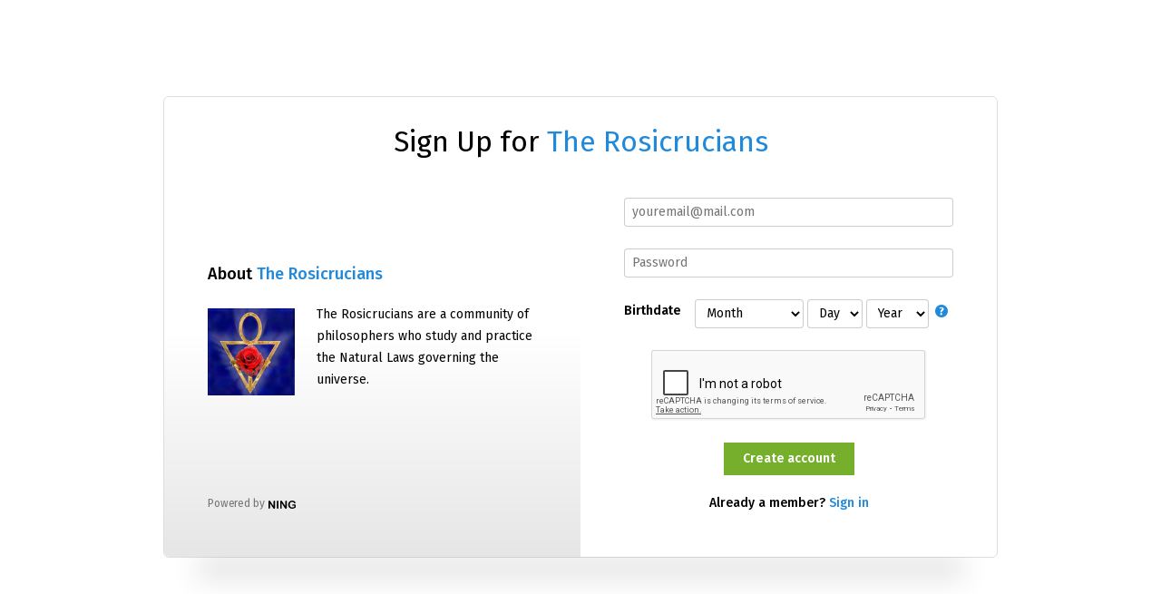

--- FILE ---
content_type: text/html; charset=utf-8
request_url: https://www.google.com/recaptcha/api2/anchor?ar=1&k=6Ldf3AoUAAAAALPgNx2gcXc8a_5XEcnNseR6WmsT&co=aHR0cHM6Ly9yb3NpY3J1Y2lhbmNvbW11bml0eS5vcmc6NDQz&hl=en&v=PoyoqOPhxBO7pBk68S4YbpHZ&size=normal&anchor-ms=20000&execute-ms=30000&cb=fn13nknwri7
body_size: 49464
content:
<!DOCTYPE HTML><html dir="ltr" lang="en"><head><meta http-equiv="Content-Type" content="text/html; charset=UTF-8">
<meta http-equiv="X-UA-Compatible" content="IE=edge">
<title>reCAPTCHA</title>
<style type="text/css">
/* cyrillic-ext */
@font-face {
  font-family: 'Roboto';
  font-style: normal;
  font-weight: 400;
  font-stretch: 100%;
  src: url(//fonts.gstatic.com/s/roboto/v48/KFO7CnqEu92Fr1ME7kSn66aGLdTylUAMa3GUBHMdazTgWw.woff2) format('woff2');
  unicode-range: U+0460-052F, U+1C80-1C8A, U+20B4, U+2DE0-2DFF, U+A640-A69F, U+FE2E-FE2F;
}
/* cyrillic */
@font-face {
  font-family: 'Roboto';
  font-style: normal;
  font-weight: 400;
  font-stretch: 100%;
  src: url(//fonts.gstatic.com/s/roboto/v48/KFO7CnqEu92Fr1ME7kSn66aGLdTylUAMa3iUBHMdazTgWw.woff2) format('woff2');
  unicode-range: U+0301, U+0400-045F, U+0490-0491, U+04B0-04B1, U+2116;
}
/* greek-ext */
@font-face {
  font-family: 'Roboto';
  font-style: normal;
  font-weight: 400;
  font-stretch: 100%;
  src: url(//fonts.gstatic.com/s/roboto/v48/KFO7CnqEu92Fr1ME7kSn66aGLdTylUAMa3CUBHMdazTgWw.woff2) format('woff2');
  unicode-range: U+1F00-1FFF;
}
/* greek */
@font-face {
  font-family: 'Roboto';
  font-style: normal;
  font-weight: 400;
  font-stretch: 100%;
  src: url(//fonts.gstatic.com/s/roboto/v48/KFO7CnqEu92Fr1ME7kSn66aGLdTylUAMa3-UBHMdazTgWw.woff2) format('woff2');
  unicode-range: U+0370-0377, U+037A-037F, U+0384-038A, U+038C, U+038E-03A1, U+03A3-03FF;
}
/* math */
@font-face {
  font-family: 'Roboto';
  font-style: normal;
  font-weight: 400;
  font-stretch: 100%;
  src: url(//fonts.gstatic.com/s/roboto/v48/KFO7CnqEu92Fr1ME7kSn66aGLdTylUAMawCUBHMdazTgWw.woff2) format('woff2');
  unicode-range: U+0302-0303, U+0305, U+0307-0308, U+0310, U+0312, U+0315, U+031A, U+0326-0327, U+032C, U+032F-0330, U+0332-0333, U+0338, U+033A, U+0346, U+034D, U+0391-03A1, U+03A3-03A9, U+03B1-03C9, U+03D1, U+03D5-03D6, U+03F0-03F1, U+03F4-03F5, U+2016-2017, U+2034-2038, U+203C, U+2040, U+2043, U+2047, U+2050, U+2057, U+205F, U+2070-2071, U+2074-208E, U+2090-209C, U+20D0-20DC, U+20E1, U+20E5-20EF, U+2100-2112, U+2114-2115, U+2117-2121, U+2123-214F, U+2190, U+2192, U+2194-21AE, U+21B0-21E5, U+21F1-21F2, U+21F4-2211, U+2213-2214, U+2216-22FF, U+2308-230B, U+2310, U+2319, U+231C-2321, U+2336-237A, U+237C, U+2395, U+239B-23B7, U+23D0, U+23DC-23E1, U+2474-2475, U+25AF, U+25B3, U+25B7, U+25BD, U+25C1, U+25CA, U+25CC, U+25FB, U+266D-266F, U+27C0-27FF, U+2900-2AFF, U+2B0E-2B11, U+2B30-2B4C, U+2BFE, U+3030, U+FF5B, U+FF5D, U+1D400-1D7FF, U+1EE00-1EEFF;
}
/* symbols */
@font-face {
  font-family: 'Roboto';
  font-style: normal;
  font-weight: 400;
  font-stretch: 100%;
  src: url(//fonts.gstatic.com/s/roboto/v48/KFO7CnqEu92Fr1ME7kSn66aGLdTylUAMaxKUBHMdazTgWw.woff2) format('woff2');
  unicode-range: U+0001-000C, U+000E-001F, U+007F-009F, U+20DD-20E0, U+20E2-20E4, U+2150-218F, U+2190, U+2192, U+2194-2199, U+21AF, U+21E6-21F0, U+21F3, U+2218-2219, U+2299, U+22C4-22C6, U+2300-243F, U+2440-244A, U+2460-24FF, U+25A0-27BF, U+2800-28FF, U+2921-2922, U+2981, U+29BF, U+29EB, U+2B00-2BFF, U+4DC0-4DFF, U+FFF9-FFFB, U+10140-1018E, U+10190-1019C, U+101A0, U+101D0-101FD, U+102E0-102FB, U+10E60-10E7E, U+1D2C0-1D2D3, U+1D2E0-1D37F, U+1F000-1F0FF, U+1F100-1F1AD, U+1F1E6-1F1FF, U+1F30D-1F30F, U+1F315, U+1F31C, U+1F31E, U+1F320-1F32C, U+1F336, U+1F378, U+1F37D, U+1F382, U+1F393-1F39F, U+1F3A7-1F3A8, U+1F3AC-1F3AF, U+1F3C2, U+1F3C4-1F3C6, U+1F3CA-1F3CE, U+1F3D4-1F3E0, U+1F3ED, U+1F3F1-1F3F3, U+1F3F5-1F3F7, U+1F408, U+1F415, U+1F41F, U+1F426, U+1F43F, U+1F441-1F442, U+1F444, U+1F446-1F449, U+1F44C-1F44E, U+1F453, U+1F46A, U+1F47D, U+1F4A3, U+1F4B0, U+1F4B3, U+1F4B9, U+1F4BB, U+1F4BF, U+1F4C8-1F4CB, U+1F4D6, U+1F4DA, U+1F4DF, U+1F4E3-1F4E6, U+1F4EA-1F4ED, U+1F4F7, U+1F4F9-1F4FB, U+1F4FD-1F4FE, U+1F503, U+1F507-1F50B, U+1F50D, U+1F512-1F513, U+1F53E-1F54A, U+1F54F-1F5FA, U+1F610, U+1F650-1F67F, U+1F687, U+1F68D, U+1F691, U+1F694, U+1F698, U+1F6AD, U+1F6B2, U+1F6B9-1F6BA, U+1F6BC, U+1F6C6-1F6CF, U+1F6D3-1F6D7, U+1F6E0-1F6EA, U+1F6F0-1F6F3, U+1F6F7-1F6FC, U+1F700-1F7FF, U+1F800-1F80B, U+1F810-1F847, U+1F850-1F859, U+1F860-1F887, U+1F890-1F8AD, U+1F8B0-1F8BB, U+1F8C0-1F8C1, U+1F900-1F90B, U+1F93B, U+1F946, U+1F984, U+1F996, U+1F9E9, U+1FA00-1FA6F, U+1FA70-1FA7C, U+1FA80-1FA89, U+1FA8F-1FAC6, U+1FACE-1FADC, U+1FADF-1FAE9, U+1FAF0-1FAF8, U+1FB00-1FBFF;
}
/* vietnamese */
@font-face {
  font-family: 'Roboto';
  font-style: normal;
  font-weight: 400;
  font-stretch: 100%;
  src: url(//fonts.gstatic.com/s/roboto/v48/KFO7CnqEu92Fr1ME7kSn66aGLdTylUAMa3OUBHMdazTgWw.woff2) format('woff2');
  unicode-range: U+0102-0103, U+0110-0111, U+0128-0129, U+0168-0169, U+01A0-01A1, U+01AF-01B0, U+0300-0301, U+0303-0304, U+0308-0309, U+0323, U+0329, U+1EA0-1EF9, U+20AB;
}
/* latin-ext */
@font-face {
  font-family: 'Roboto';
  font-style: normal;
  font-weight: 400;
  font-stretch: 100%;
  src: url(//fonts.gstatic.com/s/roboto/v48/KFO7CnqEu92Fr1ME7kSn66aGLdTylUAMa3KUBHMdazTgWw.woff2) format('woff2');
  unicode-range: U+0100-02BA, U+02BD-02C5, U+02C7-02CC, U+02CE-02D7, U+02DD-02FF, U+0304, U+0308, U+0329, U+1D00-1DBF, U+1E00-1E9F, U+1EF2-1EFF, U+2020, U+20A0-20AB, U+20AD-20C0, U+2113, U+2C60-2C7F, U+A720-A7FF;
}
/* latin */
@font-face {
  font-family: 'Roboto';
  font-style: normal;
  font-weight: 400;
  font-stretch: 100%;
  src: url(//fonts.gstatic.com/s/roboto/v48/KFO7CnqEu92Fr1ME7kSn66aGLdTylUAMa3yUBHMdazQ.woff2) format('woff2');
  unicode-range: U+0000-00FF, U+0131, U+0152-0153, U+02BB-02BC, U+02C6, U+02DA, U+02DC, U+0304, U+0308, U+0329, U+2000-206F, U+20AC, U+2122, U+2191, U+2193, U+2212, U+2215, U+FEFF, U+FFFD;
}
/* cyrillic-ext */
@font-face {
  font-family: 'Roboto';
  font-style: normal;
  font-weight: 500;
  font-stretch: 100%;
  src: url(//fonts.gstatic.com/s/roboto/v48/KFO7CnqEu92Fr1ME7kSn66aGLdTylUAMa3GUBHMdazTgWw.woff2) format('woff2');
  unicode-range: U+0460-052F, U+1C80-1C8A, U+20B4, U+2DE0-2DFF, U+A640-A69F, U+FE2E-FE2F;
}
/* cyrillic */
@font-face {
  font-family: 'Roboto';
  font-style: normal;
  font-weight: 500;
  font-stretch: 100%;
  src: url(//fonts.gstatic.com/s/roboto/v48/KFO7CnqEu92Fr1ME7kSn66aGLdTylUAMa3iUBHMdazTgWw.woff2) format('woff2');
  unicode-range: U+0301, U+0400-045F, U+0490-0491, U+04B0-04B1, U+2116;
}
/* greek-ext */
@font-face {
  font-family: 'Roboto';
  font-style: normal;
  font-weight: 500;
  font-stretch: 100%;
  src: url(//fonts.gstatic.com/s/roboto/v48/KFO7CnqEu92Fr1ME7kSn66aGLdTylUAMa3CUBHMdazTgWw.woff2) format('woff2');
  unicode-range: U+1F00-1FFF;
}
/* greek */
@font-face {
  font-family: 'Roboto';
  font-style: normal;
  font-weight: 500;
  font-stretch: 100%;
  src: url(//fonts.gstatic.com/s/roboto/v48/KFO7CnqEu92Fr1ME7kSn66aGLdTylUAMa3-UBHMdazTgWw.woff2) format('woff2');
  unicode-range: U+0370-0377, U+037A-037F, U+0384-038A, U+038C, U+038E-03A1, U+03A3-03FF;
}
/* math */
@font-face {
  font-family: 'Roboto';
  font-style: normal;
  font-weight: 500;
  font-stretch: 100%;
  src: url(//fonts.gstatic.com/s/roboto/v48/KFO7CnqEu92Fr1ME7kSn66aGLdTylUAMawCUBHMdazTgWw.woff2) format('woff2');
  unicode-range: U+0302-0303, U+0305, U+0307-0308, U+0310, U+0312, U+0315, U+031A, U+0326-0327, U+032C, U+032F-0330, U+0332-0333, U+0338, U+033A, U+0346, U+034D, U+0391-03A1, U+03A3-03A9, U+03B1-03C9, U+03D1, U+03D5-03D6, U+03F0-03F1, U+03F4-03F5, U+2016-2017, U+2034-2038, U+203C, U+2040, U+2043, U+2047, U+2050, U+2057, U+205F, U+2070-2071, U+2074-208E, U+2090-209C, U+20D0-20DC, U+20E1, U+20E5-20EF, U+2100-2112, U+2114-2115, U+2117-2121, U+2123-214F, U+2190, U+2192, U+2194-21AE, U+21B0-21E5, U+21F1-21F2, U+21F4-2211, U+2213-2214, U+2216-22FF, U+2308-230B, U+2310, U+2319, U+231C-2321, U+2336-237A, U+237C, U+2395, U+239B-23B7, U+23D0, U+23DC-23E1, U+2474-2475, U+25AF, U+25B3, U+25B7, U+25BD, U+25C1, U+25CA, U+25CC, U+25FB, U+266D-266F, U+27C0-27FF, U+2900-2AFF, U+2B0E-2B11, U+2B30-2B4C, U+2BFE, U+3030, U+FF5B, U+FF5D, U+1D400-1D7FF, U+1EE00-1EEFF;
}
/* symbols */
@font-face {
  font-family: 'Roboto';
  font-style: normal;
  font-weight: 500;
  font-stretch: 100%;
  src: url(//fonts.gstatic.com/s/roboto/v48/KFO7CnqEu92Fr1ME7kSn66aGLdTylUAMaxKUBHMdazTgWw.woff2) format('woff2');
  unicode-range: U+0001-000C, U+000E-001F, U+007F-009F, U+20DD-20E0, U+20E2-20E4, U+2150-218F, U+2190, U+2192, U+2194-2199, U+21AF, U+21E6-21F0, U+21F3, U+2218-2219, U+2299, U+22C4-22C6, U+2300-243F, U+2440-244A, U+2460-24FF, U+25A0-27BF, U+2800-28FF, U+2921-2922, U+2981, U+29BF, U+29EB, U+2B00-2BFF, U+4DC0-4DFF, U+FFF9-FFFB, U+10140-1018E, U+10190-1019C, U+101A0, U+101D0-101FD, U+102E0-102FB, U+10E60-10E7E, U+1D2C0-1D2D3, U+1D2E0-1D37F, U+1F000-1F0FF, U+1F100-1F1AD, U+1F1E6-1F1FF, U+1F30D-1F30F, U+1F315, U+1F31C, U+1F31E, U+1F320-1F32C, U+1F336, U+1F378, U+1F37D, U+1F382, U+1F393-1F39F, U+1F3A7-1F3A8, U+1F3AC-1F3AF, U+1F3C2, U+1F3C4-1F3C6, U+1F3CA-1F3CE, U+1F3D4-1F3E0, U+1F3ED, U+1F3F1-1F3F3, U+1F3F5-1F3F7, U+1F408, U+1F415, U+1F41F, U+1F426, U+1F43F, U+1F441-1F442, U+1F444, U+1F446-1F449, U+1F44C-1F44E, U+1F453, U+1F46A, U+1F47D, U+1F4A3, U+1F4B0, U+1F4B3, U+1F4B9, U+1F4BB, U+1F4BF, U+1F4C8-1F4CB, U+1F4D6, U+1F4DA, U+1F4DF, U+1F4E3-1F4E6, U+1F4EA-1F4ED, U+1F4F7, U+1F4F9-1F4FB, U+1F4FD-1F4FE, U+1F503, U+1F507-1F50B, U+1F50D, U+1F512-1F513, U+1F53E-1F54A, U+1F54F-1F5FA, U+1F610, U+1F650-1F67F, U+1F687, U+1F68D, U+1F691, U+1F694, U+1F698, U+1F6AD, U+1F6B2, U+1F6B9-1F6BA, U+1F6BC, U+1F6C6-1F6CF, U+1F6D3-1F6D7, U+1F6E0-1F6EA, U+1F6F0-1F6F3, U+1F6F7-1F6FC, U+1F700-1F7FF, U+1F800-1F80B, U+1F810-1F847, U+1F850-1F859, U+1F860-1F887, U+1F890-1F8AD, U+1F8B0-1F8BB, U+1F8C0-1F8C1, U+1F900-1F90B, U+1F93B, U+1F946, U+1F984, U+1F996, U+1F9E9, U+1FA00-1FA6F, U+1FA70-1FA7C, U+1FA80-1FA89, U+1FA8F-1FAC6, U+1FACE-1FADC, U+1FADF-1FAE9, U+1FAF0-1FAF8, U+1FB00-1FBFF;
}
/* vietnamese */
@font-face {
  font-family: 'Roboto';
  font-style: normal;
  font-weight: 500;
  font-stretch: 100%;
  src: url(//fonts.gstatic.com/s/roboto/v48/KFO7CnqEu92Fr1ME7kSn66aGLdTylUAMa3OUBHMdazTgWw.woff2) format('woff2');
  unicode-range: U+0102-0103, U+0110-0111, U+0128-0129, U+0168-0169, U+01A0-01A1, U+01AF-01B0, U+0300-0301, U+0303-0304, U+0308-0309, U+0323, U+0329, U+1EA0-1EF9, U+20AB;
}
/* latin-ext */
@font-face {
  font-family: 'Roboto';
  font-style: normal;
  font-weight: 500;
  font-stretch: 100%;
  src: url(//fonts.gstatic.com/s/roboto/v48/KFO7CnqEu92Fr1ME7kSn66aGLdTylUAMa3KUBHMdazTgWw.woff2) format('woff2');
  unicode-range: U+0100-02BA, U+02BD-02C5, U+02C7-02CC, U+02CE-02D7, U+02DD-02FF, U+0304, U+0308, U+0329, U+1D00-1DBF, U+1E00-1E9F, U+1EF2-1EFF, U+2020, U+20A0-20AB, U+20AD-20C0, U+2113, U+2C60-2C7F, U+A720-A7FF;
}
/* latin */
@font-face {
  font-family: 'Roboto';
  font-style: normal;
  font-weight: 500;
  font-stretch: 100%;
  src: url(//fonts.gstatic.com/s/roboto/v48/KFO7CnqEu92Fr1ME7kSn66aGLdTylUAMa3yUBHMdazQ.woff2) format('woff2');
  unicode-range: U+0000-00FF, U+0131, U+0152-0153, U+02BB-02BC, U+02C6, U+02DA, U+02DC, U+0304, U+0308, U+0329, U+2000-206F, U+20AC, U+2122, U+2191, U+2193, U+2212, U+2215, U+FEFF, U+FFFD;
}
/* cyrillic-ext */
@font-face {
  font-family: 'Roboto';
  font-style: normal;
  font-weight: 900;
  font-stretch: 100%;
  src: url(//fonts.gstatic.com/s/roboto/v48/KFO7CnqEu92Fr1ME7kSn66aGLdTylUAMa3GUBHMdazTgWw.woff2) format('woff2');
  unicode-range: U+0460-052F, U+1C80-1C8A, U+20B4, U+2DE0-2DFF, U+A640-A69F, U+FE2E-FE2F;
}
/* cyrillic */
@font-face {
  font-family: 'Roboto';
  font-style: normal;
  font-weight: 900;
  font-stretch: 100%;
  src: url(//fonts.gstatic.com/s/roboto/v48/KFO7CnqEu92Fr1ME7kSn66aGLdTylUAMa3iUBHMdazTgWw.woff2) format('woff2');
  unicode-range: U+0301, U+0400-045F, U+0490-0491, U+04B0-04B1, U+2116;
}
/* greek-ext */
@font-face {
  font-family: 'Roboto';
  font-style: normal;
  font-weight: 900;
  font-stretch: 100%;
  src: url(//fonts.gstatic.com/s/roboto/v48/KFO7CnqEu92Fr1ME7kSn66aGLdTylUAMa3CUBHMdazTgWw.woff2) format('woff2');
  unicode-range: U+1F00-1FFF;
}
/* greek */
@font-face {
  font-family: 'Roboto';
  font-style: normal;
  font-weight: 900;
  font-stretch: 100%;
  src: url(//fonts.gstatic.com/s/roboto/v48/KFO7CnqEu92Fr1ME7kSn66aGLdTylUAMa3-UBHMdazTgWw.woff2) format('woff2');
  unicode-range: U+0370-0377, U+037A-037F, U+0384-038A, U+038C, U+038E-03A1, U+03A3-03FF;
}
/* math */
@font-face {
  font-family: 'Roboto';
  font-style: normal;
  font-weight: 900;
  font-stretch: 100%;
  src: url(//fonts.gstatic.com/s/roboto/v48/KFO7CnqEu92Fr1ME7kSn66aGLdTylUAMawCUBHMdazTgWw.woff2) format('woff2');
  unicode-range: U+0302-0303, U+0305, U+0307-0308, U+0310, U+0312, U+0315, U+031A, U+0326-0327, U+032C, U+032F-0330, U+0332-0333, U+0338, U+033A, U+0346, U+034D, U+0391-03A1, U+03A3-03A9, U+03B1-03C9, U+03D1, U+03D5-03D6, U+03F0-03F1, U+03F4-03F5, U+2016-2017, U+2034-2038, U+203C, U+2040, U+2043, U+2047, U+2050, U+2057, U+205F, U+2070-2071, U+2074-208E, U+2090-209C, U+20D0-20DC, U+20E1, U+20E5-20EF, U+2100-2112, U+2114-2115, U+2117-2121, U+2123-214F, U+2190, U+2192, U+2194-21AE, U+21B0-21E5, U+21F1-21F2, U+21F4-2211, U+2213-2214, U+2216-22FF, U+2308-230B, U+2310, U+2319, U+231C-2321, U+2336-237A, U+237C, U+2395, U+239B-23B7, U+23D0, U+23DC-23E1, U+2474-2475, U+25AF, U+25B3, U+25B7, U+25BD, U+25C1, U+25CA, U+25CC, U+25FB, U+266D-266F, U+27C0-27FF, U+2900-2AFF, U+2B0E-2B11, U+2B30-2B4C, U+2BFE, U+3030, U+FF5B, U+FF5D, U+1D400-1D7FF, U+1EE00-1EEFF;
}
/* symbols */
@font-face {
  font-family: 'Roboto';
  font-style: normal;
  font-weight: 900;
  font-stretch: 100%;
  src: url(//fonts.gstatic.com/s/roboto/v48/KFO7CnqEu92Fr1ME7kSn66aGLdTylUAMaxKUBHMdazTgWw.woff2) format('woff2');
  unicode-range: U+0001-000C, U+000E-001F, U+007F-009F, U+20DD-20E0, U+20E2-20E4, U+2150-218F, U+2190, U+2192, U+2194-2199, U+21AF, U+21E6-21F0, U+21F3, U+2218-2219, U+2299, U+22C4-22C6, U+2300-243F, U+2440-244A, U+2460-24FF, U+25A0-27BF, U+2800-28FF, U+2921-2922, U+2981, U+29BF, U+29EB, U+2B00-2BFF, U+4DC0-4DFF, U+FFF9-FFFB, U+10140-1018E, U+10190-1019C, U+101A0, U+101D0-101FD, U+102E0-102FB, U+10E60-10E7E, U+1D2C0-1D2D3, U+1D2E0-1D37F, U+1F000-1F0FF, U+1F100-1F1AD, U+1F1E6-1F1FF, U+1F30D-1F30F, U+1F315, U+1F31C, U+1F31E, U+1F320-1F32C, U+1F336, U+1F378, U+1F37D, U+1F382, U+1F393-1F39F, U+1F3A7-1F3A8, U+1F3AC-1F3AF, U+1F3C2, U+1F3C4-1F3C6, U+1F3CA-1F3CE, U+1F3D4-1F3E0, U+1F3ED, U+1F3F1-1F3F3, U+1F3F5-1F3F7, U+1F408, U+1F415, U+1F41F, U+1F426, U+1F43F, U+1F441-1F442, U+1F444, U+1F446-1F449, U+1F44C-1F44E, U+1F453, U+1F46A, U+1F47D, U+1F4A3, U+1F4B0, U+1F4B3, U+1F4B9, U+1F4BB, U+1F4BF, U+1F4C8-1F4CB, U+1F4D6, U+1F4DA, U+1F4DF, U+1F4E3-1F4E6, U+1F4EA-1F4ED, U+1F4F7, U+1F4F9-1F4FB, U+1F4FD-1F4FE, U+1F503, U+1F507-1F50B, U+1F50D, U+1F512-1F513, U+1F53E-1F54A, U+1F54F-1F5FA, U+1F610, U+1F650-1F67F, U+1F687, U+1F68D, U+1F691, U+1F694, U+1F698, U+1F6AD, U+1F6B2, U+1F6B9-1F6BA, U+1F6BC, U+1F6C6-1F6CF, U+1F6D3-1F6D7, U+1F6E0-1F6EA, U+1F6F0-1F6F3, U+1F6F7-1F6FC, U+1F700-1F7FF, U+1F800-1F80B, U+1F810-1F847, U+1F850-1F859, U+1F860-1F887, U+1F890-1F8AD, U+1F8B0-1F8BB, U+1F8C0-1F8C1, U+1F900-1F90B, U+1F93B, U+1F946, U+1F984, U+1F996, U+1F9E9, U+1FA00-1FA6F, U+1FA70-1FA7C, U+1FA80-1FA89, U+1FA8F-1FAC6, U+1FACE-1FADC, U+1FADF-1FAE9, U+1FAF0-1FAF8, U+1FB00-1FBFF;
}
/* vietnamese */
@font-face {
  font-family: 'Roboto';
  font-style: normal;
  font-weight: 900;
  font-stretch: 100%;
  src: url(//fonts.gstatic.com/s/roboto/v48/KFO7CnqEu92Fr1ME7kSn66aGLdTylUAMa3OUBHMdazTgWw.woff2) format('woff2');
  unicode-range: U+0102-0103, U+0110-0111, U+0128-0129, U+0168-0169, U+01A0-01A1, U+01AF-01B0, U+0300-0301, U+0303-0304, U+0308-0309, U+0323, U+0329, U+1EA0-1EF9, U+20AB;
}
/* latin-ext */
@font-face {
  font-family: 'Roboto';
  font-style: normal;
  font-weight: 900;
  font-stretch: 100%;
  src: url(//fonts.gstatic.com/s/roboto/v48/KFO7CnqEu92Fr1ME7kSn66aGLdTylUAMa3KUBHMdazTgWw.woff2) format('woff2');
  unicode-range: U+0100-02BA, U+02BD-02C5, U+02C7-02CC, U+02CE-02D7, U+02DD-02FF, U+0304, U+0308, U+0329, U+1D00-1DBF, U+1E00-1E9F, U+1EF2-1EFF, U+2020, U+20A0-20AB, U+20AD-20C0, U+2113, U+2C60-2C7F, U+A720-A7FF;
}
/* latin */
@font-face {
  font-family: 'Roboto';
  font-style: normal;
  font-weight: 900;
  font-stretch: 100%;
  src: url(//fonts.gstatic.com/s/roboto/v48/KFO7CnqEu92Fr1ME7kSn66aGLdTylUAMa3yUBHMdazQ.woff2) format('woff2');
  unicode-range: U+0000-00FF, U+0131, U+0152-0153, U+02BB-02BC, U+02C6, U+02DA, U+02DC, U+0304, U+0308, U+0329, U+2000-206F, U+20AC, U+2122, U+2191, U+2193, U+2212, U+2215, U+FEFF, U+FFFD;
}

</style>
<link rel="stylesheet" type="text/css" href="https://www.gstatic.com/recaptcha/releases/PoyoqOPhxBO7pBk68S4YbpHZ/styles__ltr.css">
<script nonce="iLkwDZiLZIXaTdfMs_vAww" type="text/javascript">window['__recaptcha_api'] = 'https://www.google.com/recaptcha/api2/';</script>
<script type="text/javascript" src="https://www.gstatic.com/recaptcha/releases/PoyoqOPhxBO7pBk68S4YbpHZ/recaptcha__en.js" nonce="iLkwDZiLZIXaTdfMs_vAww">
      
    </script></head>
<body><div id="rc-anchor-alert" class="rc-anchor-alert"></div>
<input type="hidden" id="recaptcha-token" value="[base64]">
<script type="text/javascript" nonce="iLkwDZiLZIXaTdfMs_vAww">
      recaptcha.anchor.Main.init("[\x22ainput\x22,[\x22bgdata\x22,\x22\x22,\[base64]/[base64]/[base64]/bmV3IHJbeF0oY1swXSk6RT09Mj9uZXcgclt4XShjWzBdLGNbMV0pOkU9PTM/bmV3IHJbeF0oY1swXSxjWzFdLGNbMl0pOkU9PTQ/[base64]/[base64]/[base64]/[base64]/[base64]/[base64]/[base64]/[base64]\x22,\[base64]\\u003d\x22,\x22w7fDumlrCTxKB8O/[base64]/[base64]/w5Y1w4DDmcOvw7TCtVDCtMODw7Q0ER7DlMOYcQh4AcK0w4Ulw7cOLRROwq8XwqJGexrDmwMuLMKNG8OPU8KZwo8gw5QSwpvDvVxoQEnDi0cfw59jEyhqMMKfw6bDiykJanXCnV/CsMOmLcO2w7DDocOAUjAWFz9aez/DlGXCuGHDmwkvw4FEw4Z4wqFDXj0ZP8K/XTBkw6R8ODDChcKmC3bCosOtWMKrZMO+wqjCp8Kyw4YAw5dDwoA0a8OiVcKBw73DoMOowoYnCcKGw6JQwrXCuMO+IcOmwodcwqsec1lyCh8Zwp3CpcKXQ8K5w5Y9w5TDnMKOJ8Odw4rCnQPCmTfDtycAwpEmHsO5wrPDs8KHw6/DqBLDvCY/E8KWRwVKw63Dl8KvbMOlw5Zpw7Jhwo/DiXbDkMOlH8OcWmJQwqZ9w5UXR3smwqxxw4nCtgc6w6BYYsOCwqfDp8Okwp5kXcO+QStfwp8lesOqw5PDhwjDpn0tAD1ZwrQWwo/DucKrw7TDucKNw7TDt8KdZMOlwoXDhEIQBMKCUcKxwoFYw5bDrMO1RljDpcOSJhXCusOZVsOwBR11w73Cgj/DuknDk8KCw5/[base64]/MDnCkTnCjGRIDMOEYWlFw7fDjwXCj8O1wrAMw7ZJwpHDisOuw6xCYE/DpsOTwqTDsW3DlMKjRMKrw6jDmWHCqFjDn8OXw5XDrTZBJcK4KAfCiQXDvsOIw4rCoxo3XVTChF7Dt8K+I8Kcw5nDkRvCinXCnixFw7vCt8KZfFfCr2YSchXDq8OJc8OyJF/DmTHDrMKWU8KWEMOww4PDsFg7w6jDq8KJJyYMw6jDijrCqUB5wpFlwpTDomFqNSnCnTXDmBEsAmHDvTfDoG3CqyfChwMjIgZ4MV/DjS8uKUgAw6JwacOPckYEXHDDi29IwpF2ZcOZW8O0b0YrN8Kbw4TCtm5OXcK/acO/ccOnw7Y/w4Z7w5DCnVMcwrxqw53DihfClMO6PmDChyg1w6HCs8Ocw7Fuw7Jew4dHDMK9wokYw7PCl1fDo2QPVwFbwp/[base64]/CnsKsw4ICwpTCpy87w7lRwr4Dw5cYwp7DmA3Dux7Dk8O6wo3CuWBRwoTDpMO+J0x5wpTCvUrDlSvDu0PDnG0Kwq8iw7Yhw50KCDhKQGB0CsO1GcO7wqlVw5nCoXw3KycPw4jCs8OaPMOfBWocwpjCrsOAw4HDhsKuwpxxwrLCjsOPY8Ohwr/Dt8O7aRc8w4/CiWLCkwTCo07CoCXCtWzDn3UERWsFwqlewpDDhR1qwoHChcO9woDDjcOcwokdwrwOR8O7woB/A0MJw5ZWO8Ohwo1Uw5QSKiQLw5QpSAzCncOHKXtNwp3DiHHCocKiwoTCtsKUwrLDrsKIJMKqVcK/wrYjBTlLAjPCucKvYsOtR8KRCcKmwpnDiDrCrwHDtnx3QHJeMsKYVA/CrSTDu37DssOzEMO3L8OZwrMUeHDDsMOWw5fDj8K4KcKNwql8w4bDlW7CrSJ3EkpSwp3DgMO5w4/CqMKrwqIcw5lGLsK7M3HChcKZw6AfwoPCl0XCp1YQw5zDtERpQMOhw5rCj0llwokxFcKJw6l7CQFfehFodsKaSFsIasOcwrIuSExNw49wwqzDlsKZQMOfw6bDkjPDvcKwE8KlwoI1YMKhw5Ftwq8jQ8Old8OfYkHCqETDhXPCq8K5XsKDwp4JcsKcw7k+ZsOFEcO/aAjDs8OmLhDCjwvDr8K3fgTCswlRwoY1wqfCv8OUFiLDs8Kuw5RWw4DCs0vCuibCi8KsDR0deMKdVMKcwobDisKsAcOIWjhNAg0vwoDChETCuMOPwoHCnsOuUcKIKQTCuQhRwoTCl8O5wp/DnsKeExzCjHkcwrTCkcK1w4xaXhPCsgIrw7Z4wpXDvyJBY8O6HzjCqMKPwoZ/KBdeccOOwrUbw5PCmsKJw6M5wpHCmzU0w69yB8O0QcOXwotlw4DDpsKowqnCuUNEJy3Dpn1wMcOUwqvDoGQTFMOdDcKuwoHCpHxEGwPDjsKnIyDCmnoFcMOZw5fDp8Klb2nDgXjCn8KvDcKsE2vDncOiKsOZwrTDlzZow6nCj8OqasKyYcOhw6TCmA5SWzHDuC/CiU5Rw4sHw7/CusKLGMKhTcKEwptONTMowqPCgMO5w4vCgMOEw7IGaSobC8OPdMK3wrZ+cQ52wo56w77Dh8Oyw5AswpjDsy57wozCj245w6LDncOBJmjDscO9w4F9w4XDtG/ChiHDs8OGw7xzwqrDkXDDvcOJwotUe8ONCFDCgcKXwoJ0PcKfZcK/[base64]/Di8OyCMOQKDpKFMOEwrhRwpDDqTzDingzworCs8O1I8KUNFbDgHJXwpBTw6/DmcKpdWzCn1dBK8O0wqjDjMO7TcKuw6nCuQjDvhEVDMKzbSFRbMK9a8Kcwr5Zw40FwrHCt8KLw5/Dg1ocw4HCnlJGDsOIwrw4ScKME0MxasOIw5rDlcOEwpfCvVrCvMKWwoTDn3zDqFDDiDnDsMKsLm3DmS7CnSHDlx5twpFywot0wpDDtzsVwozCr31dw5vDsRbCkWfCmAHCvsK2wposwqLDgsKPFg7Chn/Dhz9qM2XDh8KCwp3ClsOFMcKOw5k5wrTDhx9tw7nChGBBSMOUw53Cm8KsJcOHwoUOwqTCjcO4ZMKQw67Dvy3CtMKLYHNOEVROw4HCqjvDksK+wqZTw77Ci8Kgw6LClcKdw6MQDiwUwrkRwp1TBDUKQMKPLlbCgjJmVcOawpYQw6lSwoPCjwfCssKMOV/[base64]/XsOlw7hsw6PDhMKqRlUEQsO5VsOnwqrCj8Ojw7nCp8OOdDnCgcORGcKQw7LDr0/CoMKzBRJMwpoTwrTDvMKpw6AsBsKDalDDr8K4w4vCp13Ds8OPdsOWw7N0ASAGDytdMzd5wrnDkcKyQkxJw7HDkhAbwpRzFcK8w4fChMKZw7bCgkVYWhgMaB99FWANw7/CgSYaAMKjw6cnw4zDvT9GX8O0CcK1U8OGwrfCtMODBGlaUFrDgjwoa8OYXmfDmgIZwrPCtMOrbMOlwqDDt3PCocOqw7V2woo8e8KEw4nCjsO2w6Zjw4HCosKZwojDtTLCkj3Cm2zCrcKXw7PCkz/[base64]/DrHXDs1oTwphywpUiLUgKGcKEIsO8TcOPdsORY8OwwrHCk3PChcKuwr84CcOjEMKRwqJ+d8Kve8Krw6/DnU1LwodafGTCgMKSOMKKTsOjwqgEwqLCi8OXYhNMcsOFJsOZIsOTDh4iIcKdw57CgQjDjMO9wrthIcK0O1s/W8OIwpTDg8OzTcO5w6sQB8OLw6kFf1fDgxXDv8OXwqlFX8KHw4IzNyBRwrc/CsOGOsOrw6saTsK2KGgIwpDCpMKdwp5fw6TDusKeF2DClmjCk0kdI8OWwrpwwoHCrA42RFxsPkIRwqs+Cnt2MMO5OnccM3HCl8OtccKMwoTDisOqw4rDkV4TNMKTwr/CgRJdO8OTw5xYDknCgABjf0Uvw7/DicOMwofDuWDDsS9OBMKQBgwcwqnDhWFNw7bDlB/[base64]/CiMKbHhJsBsKSCTtUQB/DowbDssOmw53DrVUJPjloNCXClsOwccKueWg2wpEOCMOAw5pzTsOCMsO0woZuMVVfwqbDssOsSi/DtsKyw49cwpvDuMKvw4DDkRvDvsOzwpMbEsKmb3TCiMOJw6TDpjd5J8Opw5R+wprDtjtNw5zDusO0w7zDg8Kow5o8w67CssO/[base64]/b8KCfsKZVSfDk2XDhsOcw5HCrMO/[base64]/DocKtGxZjWsK4DRlLVsOVLiLDrsKuw5odw4nCrsKfw6swwpQMwrbDvV3Dr3/Cs8OAGMKGD1XCpsKkEwHCmMKgJsKHw44Hw7lCXT4Zw4IAORrCjcKSw5rDunp9wp0Fd8KKMMKNMcOFw4tIDlp9wqDDlcKMUsOjw6bClcOmOUVTYcKTw5vDrsKWw7XDhMK5EkjCgsOEw7/[base64]/DgylfEVLCgzk1wr5fwqA2w4jCm8KswrDChcKsSMOHNm/DpnnDijESf8KUXMKtZz8ww4/CuCdELMOPw5gjwrZ1wq1Dw6k+w4HDq8O5NsKxXcO0QEY5wpA7w55sw6LClm0DKSzDll13YUdvw745FQMTw5Vbe0fDmMK7PzwEFlcgw5TCoTlXVMKsw4U3w5zCksOQE1FLw4jDljkuw54LHxDCsFFtOMOrwo9xw7jCkMOwWsOsPSTDoDdcwrzCsMKJR1xAw5/CrkoJwo7CvF3Dp8OUwqY1IMOLwoJYQMOLd0vDhz9gwrZOwr83wqPClXDDtMK8IknDpwjDmAzDsjHCnWdGwoVmRHDDuj/Cv2pXdcKKwq3DtsOcPljDtBdnw77DhsK6wohmYy/DlMKqbsOTJMOWwqE4BgjCvMOwd0XCucO2A29NEcKvw7XDn03CtcOTw53Chz/[base64]/[base64]/[base64]/w7DDj8KCecKSwoHCisOGwoVNwo02wo3DiF57w5YBw6tRIsOSwozDkcOEa8KDwrLCsj/Ch8KPwq3DmcKvenzCgMODw6c+woVkw6kEwoUtw4TDiQrCgcKMwp/CnMK4w7rDo8Orw5NFwp/DgAjDkH04wpLDtC/[base64]/bsOnw7sOwpPCvMOuw4VXwqQ2awl/EcOUwrVNwp84Wl/DsMOaAiclwqgeF0nCi8Ocw6RKfcKYwrHDv0MCwr4ww4LCo0vCq0Fgw7/DiQICIUZ2G2luQsKuwpMNwoMUbMO1wq0kwrhFfhvDhsKlw58bw5N6CcO9wpnDkCc/wojDmHPChAFVOikbw7gOAsKNUsKnwp8hw40mNMOgw5zCvUHChz/CtsOQw4zCi8K6UkDDtgTCkQ5KwqEHw4BOFAs6wq7DosKwEH9uWcK9w6lwFWYmwoVOJjbCrn12WsOGwpFxwrpfPMOHeMKsDSsyw43CrgB8IzIWasOXw4wEesKxw5PCv14kwoPCusO/w4pFw7xhwpPCgsKXwqrCkMOhOCjDusKIwq1jwr9/woImwqouT8KRbcOww642w44QFjPCmG3CmMKyUsOyR0oIwpAwSMKHFi/DvC5JaMOlIMOve8KHZMOQw6zDksOCw6XCpMOgPcKXWcKaw5XCtXAywqrDkBXDlMOoEA/CnwkNLsOtB8OAw5LCmnMXX8KuLsKFwqNPU8OcWTAqQQDDmBsFwrLCuMKlw4xIwoUfAnZKKh/CtGXDlsK1wrgmdUx3wqvDvTXDhVBcdyUFb8O9wrFxEh9YLcOsw4nDosOye8Kmw4N6PgEhL8Ovw7cFRMKjw5LCkcOpW8KyIiAjwqPCl0XClcOteQLDscO0Sld2w4TDiH7DrXfDkE4OwpBhw59Zw591w6fDuVjCsBbDpzZzw4M/w6gmw4fDoMK/wo7CkcKjO0vDhMKtGhhYwrMKwqZUw5FNw6c7aUNDw4XCkcOJw5nDjcOCwrxNehV0woZaIGHCssOVw7LCq8KKw70vw6k6OVVyJCFRT3xTwp1+wrXCvsOBwrvCuiLCicOqwrzDiyZQw5hdwpRVw4vCknnDicKowr/[base64]/[base64]/[base64]/TcOWwpRbw4BFwrXDgQjDr3FkJA9tw43CkMO7MAcqwqrDusKyw47Cg8O8Lz7Cl8KzUAnCgivDmUTDlsOOw6nCvA9TwqoFfjh6O8KlBkXDjFAmcGbDoMKfwpXDjMKWfzjDjsO3wpsuK8Kxw6HDp8Oow4XCjMKuaMOewpNQw7ExwqvCmsKmwpLDjcK7wo/DmcKpwrvChV9KLwbCgcO8G8K1Dlkyw5AiwrzCncK0w4HDhy3CvsKewoLDnx5HKkoWEVPCpEvCnsOZw41Cwq8fC8KjwrLCmMOfwpoDw7hawp4Bwq1/wpJpCsO9JMKcJ8OTTsOYw6puN8OtU8OVwobDvgnCjcKTI1HCqcOiw7ttwoEwYVlBWzLDoHoJwq3CnMOLd38XwonCkg/DsiU1XMOPWWdXRSECF8K6eA1KGcObCMO7VkXDjcOxanvDisKbwpBTXWHCvMKiwqzDhxXCtEHDqkcNw7LDpsKUccOmUcKYJ0jDpcOQesOSwobCkg/ClwBHwr/DrsKNw4vCnWbDmCrDn8O4N8K2AkBkOsKXw63DtcKNwp4TwpnDv8KhXcOtwq4zwooEKXzDrsOvw5Vic3ZCw4EBMwTDqALCjljDhxwPw5tOSMO0wqPCoTZMw703P37Dr3nCqsO+DlEiw70uT8KJwqESQ8KTw6wZH0/CnXvDuwJbwp3Dt8KAw48bw55/B17DqcKZw7HDlg0qwqTCoSXDucOMBXdAw79JLMOCw4lXEsOqT8KDQMKGwrPCh8O9wrgJMMKXw5UuLAPCmQAsO3nDkQhJecKnEsOsACg0w5ZSwojDrsOZXcO0w5LDk8KVacOgbsOudsKqwq/DmkzDiAUlYik9wpnCq8KVNsK9w7DCoMKwJUw5Fm5lYMKbEE7CnMOjd03Cnml3bMKHwq/Cu8O6w6FWWMKtA8KGw5Qtw7M+YwfCqsOww6DCv8KzbhMyw7Q3w67DgcKqc8KDK8OyMsKeBsKpcCQow6tuBmA6UzvCqWRhw7TDhzhLwq1PCiB4QsOAG8KWwpYoBMK+LCAgw7ENTMO2wocJbMOvw4tlw7cxGgbDgsO9w5RXGsKWw5YsbMO5RQfCnWvDoE/CvR3CpgfCnzlpUMOucMOqw68pPTAQKMK/wqrClTgxUcKVw41yJcKVMcOYw5QHwq0tw64ow7/DsmzCi8O7ZMKWHsOuMBnDmMKTwqBrLmTDsmBEw7IXw7zDnl9Cw6p9GhZwaX3DlCUrCMOQD8KYw5QpVsOPwqDDg8OdwqYDFTDCisKqw47Dq8KLUcKGPy5vbU8gw7paw6ENw6NiwrTCpx/CoMKiw54twqUmIsOcLQ/CljpTwpLCrMO3wp3CkwDCu1wSUsK0YcKeBsOOdMKnLWTCrCwjFhsxV2bDvVF6wqnCisKubcKWw7MSRsO/LsK7I8KeUhJKZSJpGwTDglkxwpVZw6vCnVtZV8KLw7LDpsOTPcKHw45TK2AKc8OHwr3CgxrDlhvCpsONbWphwqUvwphFM8KQajHCrsO2w5HCkTbCg2Qnw5LCj3/ClhfDmxwVw6/Cr8OmwqRbw7kgT8KzHDnCnsK7GMOswrPDqTYfwoXDucKcDzlDRcOAJ2o9UMOGaUnDl8KXw5fDnGhPKC5fwpnCm8OPw5F9wqjDtlXCtAs/w7PCvSprwrYKbBMARn7Cp8Otw7rClMK2w4ERHQ7CqCdWwphhEcKoVMK4wpfDjCsIdjzCrE/Dtns9wr8uw63Dmg5UVzx4G8KLwo1Cw6A8woo1w6HDoRzDuhLCocKUwo/[base64]/GlfCuwzDusKYXsKRaSZAw4ENVGLCmQo8w5o4w4XCssOua1fCuU7Cg8KnEsKJYMOGw6U5VcO4G8KsM2fDqjVVA8Onwr3Ct3E9w6XDvMOkdsKZdMKGMCx4w59awr5Ww7dZfSYvXxPDoBTCo8K3CnIUwo/CgsOQwrfCsih4w7YkwpfDrBrDsiwuwoLDucKePsOnP8Kgw6tqDMKXwrISwr/[base64]/w5lJGRjDjsKJAGzDjMOWOl9NLD3DsXjDr0wuw4xYfMKpUMKcw7LCn8KJXFDCpcO4w5DDgMK4w6gtw4xHRsOIwrHCnsKzw6rDhmbCksKvAl9eYXDDtMOjwpk+KWUPw6PDkBh0W8KAw6sXZsKMY1bCoxPCi2HDumk3ByzDh8OCwr9oIcORTxLDusKMTi5+wq/CpcKfwoXDrDzDjS9KwpwgacOlYMKSEzkTw5/Cqg3DgMO+LknDgFZgwqTDlMKbwogwBMOsKVnCj8K/SG/CtW9pZcO7AMK/wr/Dl8K7SsKBMMOFIVFYwprCtMK7wrPDtsKwIQnDhsOWw6J2K8K7wrzDscKKw7AMFy3CpsKiD18zaVbDrMOnwpTDlcOvQFYETsOnI8KXwrUtwos7bl/[base64]/[base64]/DhGUpwqvDoATCmsKPwrXCqMO6HcKBw7XDpMK5FlMzP8K3w7nDokJzw7PDrUPDq8K3OV/DsA8TVGNqw57Cu0rChcK6wp3DlXkvwoE6w558wqg/elLDjQ7DpMOIw4/Ds8KPfcKnQ1ZbYCzDjMKqHgrDuWMMwoLCnU12w5RzM1hnQgFSwqTCusKmCicfw4rCo1NFw4oBwrDChMOBVnHCjMKew5nDkGbDmzQGw6zCnsK5V8KLw4zCrMKJw4l6wpENdcOHO8OaYsOAwoXCmsKlw5/DrGDCnh3CtsOYdcK8w4zCiMKEdcOjwqU9bTLCgkjDvWhQwofDohFkw4nDrcOINsOLZsOMKQTDsUHCuMOYOcOjwqdKw5LCqcK1wojDhhUpEsO1AEHCslHCkl/DmFzDpGg/wrIcAcKTw4HDicK0wr15Z1XDpg1hLUTDpcK7ZsOYXglDw4kscMOna8Ohwr/CvMOOWSLDoMKjwqXDsRMlwpHCmsOYNMOsQcOFOBzCi8OyYcO3Lggkw4MDw6jCncOBZ8KdIcObwqXDvD3CnUpZw4jDmCbCqDpgwq3DvlAVw7taWD0tw75Fw4dpAF3DuRfCuMK/w4LCvXrCqMKKacOrRG43HMKXEcO1wrrDp1LCpcOSJMKGLT/Cu8KRwprDoMKpIDjCoMOEQMKxwpNMw7HDt8Opw5/[base64]/[base64]/wrUQTMO9w7QLwo1/PsOPaRTDjsOUw6YawpHCscOJDcKXwrFJUMKuaFrDunXCtEzCgVRdw48HGCtUJDnDsl8qKMOfwoZBw5bClcONwrPClXRCK8KRZMK5RF5SNMOswoQUwo/CsHZ+wq02woddwpfDgAUICUhUM8OTw4LDrg7CucKPwonCtCzCryPDpUQBwrrDrD5AwrXDrzoFX8O0GVM2KcKbQcKCLj/[base64]/DkMOqwoRJw4E5wrbDhUsvdHDDgcOIVsOtwp7DrcKzKMOoWsO2ck3Cq8KLwqjChhN2wp/[base64]/DnxLDvSppLsOUX8Oiw686GMOgw6TCk8KxEMOqL2R+GCYoDsKfScK1woJ/cW3CgMOowr8GCD5Aw64MURPCilXCimo3w4nDsMKmPhPCjAgpVcOCB8Oxw7jCiQ0lw5IUw7DCryQ7FsOQwpXDmMO2wrnDi8KTwopVNsKZwoQdwpfDqRtdWEUEVMKMwpPDssO+wovChsOJa3wcd19DVcK/wo1owrAKwqDDlcO9w6PCgUJew51ywrrDqsOGw4jCoMKddClnw5VIFTVjwoHCrj44wpVWwrfCgsKAwpgRYG86csOzw7ZowpgTUDBUf8ORw5UWZUwxaw/Dn1XDjAglw4/Cil7DrsOoKXpxPMK0wqTDvgTCuwEGJBrDk8O0w40XwqFNJMK4w4fDjsOZwqzDusKawpPCpsKhfMOAwpTCgQPCscKIwroRU8KpJ2N2wonCvMOIw7/ChS/DgWV1w5vDtFYYw7hhw5XCncOgaRTCncOBw4dSwrLCrVAtXj/ClWvDksKNw7vCosK7FsKRw4NuA8OEw7PCj8O2dETDo3vCiEZWwr/DnArCucKBBBZCJlrCnMOcQcK0SgbChQzCh8OvwoUTwrrCrQrDoHd9w7fDq2DCvzfDpcOWUcKKwr7Dk1gJeWTDhHBBNcODZsOTaXIAOE3DuWUcaETCrTkzw7Rowr3CkMO6ccORwq/ChsOYwrTDonhpNcKzR2vCmlozw4fCncKdcWYNS8KGwr5hw5cEDAnDrsK7VcKFZxvCr17DmMK4w4QNGWkkdnEzw4QawoRTwobDjcKpw6jCuDnCvyt9S8OZw4YKeQDDrMK1wrhqMnZDwpA+L8KQfDjCpg8Pw5/DtVPCtGc9X2gMG2DDsQg3wpvDl8OHIClSE8KywoZIbsKWw6vDr04XCEE2UcOBTsKwwo/[base64]/CicOFUcOncW4KAlxJaAXDqB4KwrjCuCfCqcKSfFUMbcOTQwrDpDnClGfDs8OQK8K/LAPCs8KOODTDhMORecOJL17DtEDDrAbCsxg9aMOkwq1mw57DhcKxw6fCowjDtkwzTzF5bTN4WcO2Qi1nw7PCq8K3FT1GDMOYBgh+wofDlMOfwqVtw4LDjUbDlgfDhsOVHFPDmggGEncNFlYow4dbw7nChkfCjcK2wpvCp1cXwoDCoEI6w6/Cng0rPCTClDHDv8KFw5k/w47DtMOFw7fDpMKZw49JRyY9eMKWf1Bpw53Cu8OYBsKULMOONsOow6bCrXd8O8Ooa8KrwrNqw77CgGzDuTLDksKYw6nCvHFmG8KFPVRQGF/CrMOLwoRVw4/CnMK1fVzCgS1EHMKIw7lDw4Ecwqhiw5HDg8KzR27DjsO6wp/CsUvCtMKHScK2wp90w6TDjGTCqsKzCMOAQlllEcKSw43DukNVX8KUTsOnwoIjbcOaJz4/FcOsAsKCw5DDuhcZMWMsw7rDhMKbSVDCtsKWw5fDrgLDuVzDpwvCvAIqw5rChsOQw57CsHQMGTB0wrgoO8ORwrg8w67DsRbDs1fDg19HVQbCu8Kvw4/DtMOeVC3Dv0zCslPDnAPCu8KZQcKkN8OTwoltCsKHw65IcMKzwqBrasOvw7x9XG53WDXCsMK7OULCiSnDhUPDtCfDnmBBJ8KMZCA3wpzDh8OzwpJGwo4PGMOsWRvDgQzCrMK0w6hdTX/DqMOgwrVidcOhwrjCtcKhVMOgw5bClCoxw4nDk1ctf8OywovCkcKJJMKRJ8KOwpUuIsOew4VNWMK/wp/[base64]/DrgU3fMKeUgd+w7LCjMOJT8KyentWw5cvEH3Cp8OiZiTDvwxCwr7CjMOew6tgw7/DqsKbXsOfY13Dq0XClMOIw6jCt2tBwprDnsOQwpjDrhsmwq9kwqgAd8KFEsKAwqvDv29Iw7QzwpbDqi11wr/Dk8KJBgvDoMOYEcKbBhY2GFbClXdFwr/DuMOHV8OWwqLCqMOzCQMOwoNNwqYmQcO6OsK3IzUcBsO/e1ELw7IsJsOlw4TCtnIYUcKAfsKVEcKZw7U7w5w4wo/[base64]/w4jDsyvDm8ObwoPCpmEFCw5Ew73DlcKsE8KqRMKxw4tjw5rCiMKKfcOkwrApwpbCnU03NB9Qw6DDg1MtIcOXw6MHwp7DmMKgcTlaBsKAOzLCrm7Co8OvWcKPKkTCr8OJwpvClUTCnsKHNSp7w59dezXCo2o3wph2f8K2wqRiUsODfD7CjkFFwqk/w6LDvGNrwotPJcOFd0zCuBDCq3dVOVRRwph3wpLCvV99wqJhw458QRHDrsKPOcOVwpnDi30BZR1qChjDpsOyw7XDrsKFw5RlQsO/[base64]/CnsK0w7wdEMKsw7XDiTHDt8OwKiwnw4fDrSgmRMO7w5IWwqIkT8KOOFpkexdUw6ZCw5jCuywjwo3Cp8OELjzDpMO/w7DCo8OvwqrCtMOowqlww50Hw5nCuHJRwrPDtGMBw6DDucKQwrVvw6nCsBgHwpLCpTzCgcKKwrZWw60GU8OdOwFYw4XDizPCqFjDsX/Dmw3CrcKRfwRDwqk7wp7CnxPCjcKrw7BIwo9DGMONwqvCi8KGwq/CqRwQwqXDpcK+GQhGw57DrRhMNxZ1w7zDjHwFTVTCsQTCtmzDh8OEwpbDli3DgXnDkcKWBlRTwp3DmcOPworCmMO/VcKbwrEbYQvDvgcSwqjDrn0ueMOVY8KmSQ/CmcO6IMK5eMOWwoYGw7DCtUDCoMKjZ8KwbcOJwokICcOWw4RzwpjDucOEU3EEd8Khw4tJUMK/[base64]/[base64]/[base64]/DqVAWw5DDiMOmD8OPw5XCp8KpeHsGCMOywqAXTMOQTn8bJMOMw5TCpsOtw4zDvMKAHcKSw4MoNcOswrfDiUnDjsOwSDTDnD5Hw7gjwpPCisOIwppUeznDncO5AD1wHEA+w4HDhBYww6vCocKGCcOZP0Eqw5UcRcOiw6/[base64]/[base64]/Dk52w7LCtm5Tw6vDs2dow5/DssO0ClLDg0zCrMK1DkVXw6rCrMO1w6QHwovCnMKQwoJXw6nCtsK3cFR/QThJJMKHwqzDrEMQw4wWWXrDjMOxeMObNsO/QyVtwpnCkzNhwrPCkR/[base64]/[base64]/OcO7HcKzMcKdw5TDi8Kww7TCvBbCtQ48f3dTSHfDtMOdXsOZKMKiecKbwoUUfXpcejTCngHClAkPw5nDoCNmVMK/w6LDusK0wqAywodPw5nCssKewoTDhcKQOcKPw6rCjcKIwrwjNS7CvsKywq7Cg8OAEjvDh8OnwrzDjsKsAg/DoxQlwqlOGcKTwrrDmxFOw6QiB8ODcH0Gblk7wq/[base64]/CusK6wrfCgsO6WcOlRTjChXBKw5vDuWLCpMOww4ARwozDm8K9DQTDtEgvwo3DrgA8cBXDnMO/wqUZwofDtF5BPsK7w4lsw7HDtMKkw6TDr1kKwpTCj8K+w7IowphiKMK5w7fDssKmYcOxEMOuw73Cu8KWw55xw6LCv8K/wpVKS8K+RsOVC8OPwqnCo2bCv8KMDyrDugzCv1oOw5jDjcKtDcOhw5Y6woczYFcTwpAoAMKcw48KKGkwwr0wwpLDpX3CvMOPP2Maw6XCiTVNJ8O1woLDmcOawqPCokjDrsKZHS1GwrTCjzB8J8OEwotAwpTCncO8w4hKw7JFwrXChFtLVxXCmcOaABEUw5XCp8KwOiN/wqrCq2vCjQAbbB7CqXQ+EjzCmEHCrRNBGlDCsMOjw5PCnhXCg1oOBMObwoM6CsO/[base64]/[base64]/DuXDDjnzDuH/Cm8KgJMO4ERDDiMOuIMOcw6k4Ln3DmH7DnkTCrSoWw7PCqnMsw6jCmcKAwqkHwq83d3XDlsK4wqMnNHgKW8K2wpXDscOdA8ODAMOuwoUubsKMw6/DusKGJCJbw7DCqgtpezxuw4XCoMKWIcO9TUrDl1F6w58RGmvDuMOew5FMJiVbJcK1wrELU8OWNcOdw49Aw6J3XT/CqHBQwq7CgcKXFz0Rw6QWw7Q2EMK+w7zCpynDicOGJsO/woTCrilQBTHDtsOCwrTCin7Dk2oYw5dqOGrDnMOOwpA6ScOjIcKlCmNDwpDDnlJMwr97ZGjCjsKfJnUQwr56w4fCv8O6wpYTwrfCnMOXSMKsw58DYR1BGRB8VcO3PsOCwpUYwrokw7l3ZcOyahRHIgAyw57DnyfDtMOgKA8rV2Iww6zCoEdjRkBNDjzDl0/Dliote3lSwqnDnVXCvDNdfWEKTkYzFMKpwokMfwzCqcKhwqUowp4kccOtJcKdOTJSHMONwqJHwpF7wofCkMOcYsOEGlLDisOyJ8KRw6bCqH51woHDsFDCiWbCu8Okw7nCtcKQwqMHw5FuOwc8w5I4WFk6wqHDgMKFGsKzw7/Du8KPwoUiZcK1NhRvw6B1AcK2w6YYw6UcecK2w456w5shwqrCh8O4QS3DkTHCvcO6w5DClTdIWcOEw5fDnBcQGljDiXM0w6INGsOpw4pMWkPCncKjVxpuw75/dcOxw7zDkcOTJ8KDT8Kyw5vDhsKkR1Jmw6sUcMKMN8OuwqLDsCvClcOqw5XDq1QKTsKfFV7Du10Nw71RKmpTwp7DuF9lw6LDpcO6w7g/Q8K3wozDgsK9AcO6wpTDisKFwpvCginCh0FEXxbCtsKlDk1pwr7DusOKw69Jw6DCiMORwqnCh21vUmMwwoA6woHCpjAlw4xjw4IJw7bCksOFXMKGUsOGwpPCrMKAwrbCoHJHw5fCjcOdQjMBNcKeOTnDui/CsijCnsKubcKww5jDs8O3U03DucKWw7klOcOEw6bDumHCnsKsGGfDk2/CsgHDv27DjMOGw6lRw7HCpDPCmUNGw64Aw4cJIMKHZMOLw51xwqQuw6/CkFTDkzUVw6DDshbClVHDsDI9woTDvcKew5dDESHDgxLChMOiwo4/[base64]/[base64]/ChsKNwr4twoRBbMKvLTEMDcKuw70nXMOrcsOmwqrCq8Ohw6zDhD1IIsKBTsK/WQHCl1ZVwpsnwpgAZsOTwoHCjCLCgjhybcKDVcK7wq43T3EDJBkyT8KwwofCgD3CkMO0w47CoAgleiYfRktOw6cnwp/DiHdKw5fDvBbClxbCu8OhOsOpSsKDwqNEUA/[base64]/Ch8KOwr5vwrttfzjDriU/GCtKw49+OkdEw5MDw4fDj8OXwqlHbMKTwr5iDkNaSVfDscKnJcOxQsO+QHs0wqViN8OKc2hLwr0Kw6Y/w7LDh8O0wqI0YifDq8KOwo7DuRJcHAxzfMOVM2bDpsOewo5TYcKAdEAKH8OkU8Ofwpo8A2ESVcO2WX/DtgrDn8KhwpnClsOgJ8OCwpsPw7LDl8KVAHzDq8KpdsOHZzhXCcKhCG3CjTUfw6zDqHDDlH7CrgbDmyTDu0sRwqDDkinDmsOgZS4RNcKmwq5Fw7Z/w57DjgYew7JvKcO+VDfCq8OMDMOyRkPCsj/DuikBGjlSO8ODKcO3wogQw4ZGR8OmwprDkzcAJWXCp8K7wpJ+D8OMAlvDjcOWwp/CncK1wrBfw5NMS2FlA1fCi1/Ct2PDjCvCk8KsYsOYTMO7CmvDgsONV3nDn3Zsd3jDv8KINsObwqoRLH0FVMOrYcK5w7csfsKgw5fDomQVATnDoxd0wrgywqLCsXDDigNTwq5BwqPCikLCncKiS8OAwoLCjiRowp/Dl1NsTcKSdlwawq9Qw4Ymw6FcwpZXMcK3eMOXf8OgWMOGbMO2w7rDsEfCnlfCk8KPwp3DgcKoUX7CjjI+wpnCjsO6wrbCisKjPBVvw4R2wprDohIJB8OYw4rCohcIwrR4w6stY8Omwo7DgEMId2VAYsKGAsOqwoAjHcK+elPDgsKWGsO/DcOVwpkAScO6TsKXw4UZaSHDvgXChB47w41EUgnDusKhZcODwqEvX8K2bMKUDkfCn8OrQsKtw4fCpcK8ZUlWwqAKwpnDrW8XwpfDl00OwqLCv8KQXmRiP2AjS8OpT0fDjkY6fhhORDHDkxbDqMOiF1x6w5hMAMKSK8OJD8K0wpVvwpPCuQNfY1/DpApVTyAVw5d9VgHDlsODP2XClE1HwpowNgscw43DtcKQw5/CkcOOwo5Fw5bCljZnwrDDucODw4DCuMO3VglROsOvRCHCnsK2RsOpKDHChy8tw4PCnsOQw47DucKAw5MOI8ODIT/[base64]/CtCDDl2NUwqLDgsO5w5kVJMOxwqXDnsOHw6E6WsOtwrvDpcKpE8OXZcOcwqB3EgRuwq/[base64]/CqcKBw5ZHw7Z1azt7fMKVw70Yw4Bvw4EvdMKvwoggwo5GNcOVHMONw7tawpDCgnTCgMK3woLCt8O0EjpiRMK3U2rCqMKowqU0wrHCu8OsCsKiwpPCusOVw7l5RcKUw4APSSHCiyQFfcOgw6zDoMOuwohpXX/CviPDtMKeRG7Cnm1tRMKKen/DmsOZUMO+MsO7wrViJMOww53DusOLwqLDsA5nDwfDsytLw6hhw7gfQsKCwpHCgsKEw4Mkw6vClSYJw4TCrMKow6/[base64]/[base64]/YMKJGw0pwqtcw5nDsTB4wpNuw4MMRGHDmcKzw79sM8K2wpbDugN+c8Ofw4TDgnnClwM+w5c7wr47IMKve08dwoHDh8OKMjhywrIcw7TCsQMfw57ClBJFLB/Cum0uPcKXwofDkl09VcOQbRZ5HMOZC1gXw5DCj8OiFxXDg8OGw5DCgyUgwrXDj8Osw4EEw7TDgMO9NcKLEDtQwr/[base64]/DnT49woNjwphjwrJSwrrDh1PDoHbCnytQw77Ck8OUwqrDj3bChMOgw6bDq3fCshLCoQ3DkcOEUWbDnh/DgsOMw4zClcK2HsKVR8K9IMO1G8O/[base64]/[base64]/wqfCumTDtsKpw5/DvMOQZMOSwoXCkMOpGcKNwpPDtsOzbsOqw6liNcKIwo3CksOMVcOAE8KkJHHCtHNPw6EtwrDCocOYRMOQw4vDkAtawoTCmsKfwqphXmrCisKFe8KbwrjChlDDrDs3wqFxwrsqw7k8eR/[base64]/DqcO7PQTCrMOBwqTDjcOgw4vCjsOTw5gPw6/[base64]/w4JdKkVswrkVG8Oww5dQw642QgLCgcO/wqzDtcOHwoU0XS7DoEMeSsOmasOdw7Uzw6nCtsODLsOPw5DDnUfDoDHCjEjCtAzDiMK9CWXDrUxuMlTCgcOrw6TDk8KqwqPCpsOxwq/DsiBnQwxPwrvDsTRIa00BJnkOWsOKwobCjQIswpfDuT1PwrRISMKeWsOsw7HCmMO+WB7CvMOnDlIqw43Du8OPeQUxw5x2UcKlwo7Dv8OLwrY0w69Xw6rCtcKuOsOTC2MwM8OHwqIjwr/CqMK6bsOYwqHDkGTDlcKxasKMa8Kmw5Yuw4rDow5Ww7TCgcOSw7PDhHDCuMOHV8OpGEVPYG4/ekB7w5tXIMKUDsONwpPCvsORw7TCuCvDjMOpUU/CnlvCkMO6wrJSRREAwqsiw4B+w5PDp8O/[base64]/DucOxDsKFwqVJw7BHw63DsMOiw5omwqrDhsKNw7tZw4fDuMKTwqnCrMKiwrF/MF/Ds8OiDMKmw6bDpAo2wp/[base64]/DkW1fNWPCssOWXj3DrlEswp7DkCDCisKAVsOiPFkkw57DjxHCpWEaw6TCuMOFGMKQKMOVwqfCusOTTk9FaBzCqcOyRTLDtcKfSMK1VcKSVXnCi1s/[base64]/[base64]\\u003d\\u003d\x22],null,[\x22conf\x22,null,\x226Ldf3AoUAAAAALPgNx2gcXc8a_5XEcnNseR6WmsT\x22,0,null,null,null,0,[21,125,63,73,95,87,41,43,42,83,102,105,109,121],[1017145,594],0,null,null,null,null,0,null,0,null,700,1,null,0,\[base64]/76lBhnEnQkZnOKMAhnM8xEZ\x22,0,0,null,null,1,null,0,1,null,null,null,0],\x22https://rosicruciancommunity.org:443\x22,null,[1,1,1],null,null,null,0,3600,[\x22https://www.google.com/intl/en/policies/privacy/\x22,\x22https://www.google.com/intl/en/policies/terms/\x22],\x22hxEgasp8ZRFC3NrQW8237yeUee1vbxN/O9N+K5jjVVw\\u003d\x22,0,0,null,1,1769034595131,0,0,[208,67],null,[174,206,62,150,68],\x22RC-TiRcW0kLP88xVQ\x22,null,null,null,null,null,\x220dAFcWeA4lQp34KA7ASYW3BC_DHdtCpxdxEkAN24uvrlxJh_boCmQUAqSWGuW4n3bpjw6IyUxoAISchXKqLbn8Widp63pBADnOUg\x22,1769117394984]");
    </script></body></html>